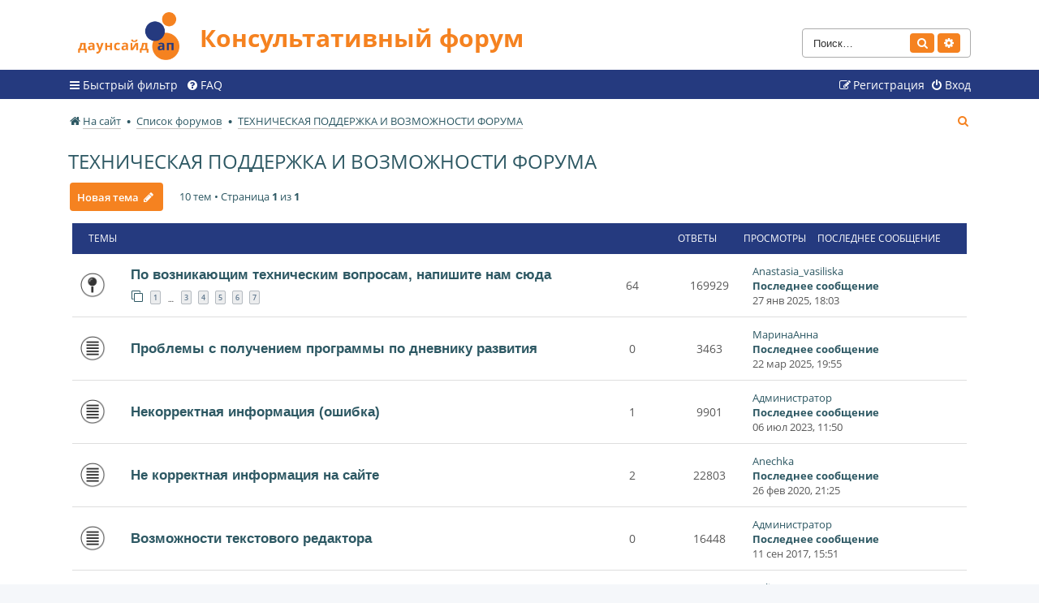

--- FILE ---
content_type: text/html; charset=UTF-8
request_url: http://downsideup.org/forum/viewforum.php?f=33&sid=9cb97d9506dc0fb0790def74085c4be2
body_size: 9078
content:
<!DOCTYPE html>
<html dir="ltr" lang="ru">
<head>
<meta charset="utf-8" />
<meta http-equiv="X-UA-Compatible" content="IE=edge">
<meta name="viewport" content="width=device-width, initial-scale=1" />

<title>ТЕХНИЧЕСКАЯ ПОДДЕРЖКА И ВОЗМОЖНОСТИ ФОРУМА - Консультативный форум</title>

	<link rel="shortcut icon" type="image/x-icon" href="/forum/favicon.ico">


	<link rel="canonical" href="http://downsideup.org/forum/viewforum.php?f=33">

<!--
	phpBB style name: dsu_forum
	Based on style:   prosilver (this is the default phpBB3 style)
	Original author:  Tom Beddard ( http://www.subBlue.com/ )
	Modified by:
-->

<link href="./assets/css/font-awesome.min.css?assets_version=95" rel="stylesheet">
<link href="./styles/dsu_forum/theme/stylesheet.css?assets_version=95" rel="stylesheet">
<link href="./styles/dsu_forum/theme/ru/stylesheet.css?assets_version=95" rel="stylesheet">




<!--[if lte IE 9]>
	<link href="./styles/dsu_forum/theme/tweaks.css?assets_version=95" rel="stylesheet">
<![endif]-->


<link href="./ext/ciakval/vipposts/styles/all/theme/viewtopic.css?assets_version=95" rel="stylesheet" media="screen" />



</head>
<body id="phpbb" class="nojs notouch section-viewforum ltr ">


<div id="wrap" class="wrap">
	<a id="top" class="top-anchor" accesskey="t"></a>
	<div id="page-header">
		<div class="headerbar" role="banner">
					<div class="inner">

			<div id="site-description" class="site-description">
				<a id="logo" class="logo" href="https://downsideup.org/" title="На сайт"><span class="site_logo"></span></a>
				<h1>Консультативный форум</h1>
				<p></p>
				<p class="skiplink"><a href="#start_here">Пропустить</a></p>
			</div>

									<div id="search-box" class="search-box search-header" role="search">
				<form action="./search.php?sid=18100079ef239f81c2c584e595b1ddc8" method="get" id="search">
				<fieldset>
					<input name="keywords" id="keywords" type="search" maxlength="128" title="Ключевые слова" class="inputbox search tiny" size="20" value="" placeholder="Поиск…" />
					<button class="button button-search" type="submit" title="Поиск">
						<i class="icon fa-search fa-fw" aria-hidden="true"></i><span class="sr-only">Поиск</span>
					</button>
					<a href="./search.php?sid=18100079ef239f81c2c584e595b1ddc8" class="button button-search-end" title="Расширенный поиск">
						<i class="icon fa-cog fa-fw" aria-hidden="true"></i><span class="sr-only">Расширенный поиск</span>
					</a>
					<input type="hidden" name="sid" value="18100079ef239f81c2c584e595b1ddc8" />

				</fieldset>
				</form>
			</div>
						
			</div>
					</div>
				<div class="navbar" role="navigation">
	<div class="inner">

	<ul id="nav-main" class="nav-main linklist" role="menubar">

		<li id="quick-links" class="quick-links dropdown-container responsive-menu" data-skip-responsive="true">
			<a href="#" class="dropdown-trigger">
				<i class="icon fa-bars fa-fw" aria-hidden="true"></i><span>Быстрый фильтр</span>
			</a>
			<div class="dropdown">
				<div class="pointer"><div class="pointer-inner"></div></div>
				<ul class="dropdown-contents" role="menu">
					
											<li class="separator"></li>
																									<li>
								<a href="./search.php?search_id=unanswered&amp;sid=18100079ef239f81c2c584e595b1ddc8" role="menuitem">
									<i class="icon fa-file-o fa-fw icon-gray" aria-hidden="true"></i><span>Темы без ответов</span>
								</a>
							</li>
					
										<li class="separator"></li>

									</ul>
			</div>
		</li>

				<li data-skip-responsive="true">
			<a href="/forum/app.php/faqpage?sid=18100079ef239f81c2c584e595b1ddc8" rel="help" title="Часто задаваемые вопросы" role="menuitem">
				<i class="icon fa-question-circle fa-fw" aria-hidden="true"></i><span>FAQ</span>
			</a>
		</li>
						
			<li class="rightside"  data-skip-responsive="true">
			<a href="/?redirect=%2Fforum%2Fviewforum.php%3Ff%3D33%26amp%3Bsid%3D9cb97d9506dc0fb0790def74085c4be2#popup-auth" title="Вход" accesskey="x" role="menuitem">
				<i class="icon fa-power-off fa-fw" aria-hidden="true"></i><span>Вход</span>
			</a>
		</li>
					<li class="rightside" data-skip-responsive="true">
				<a href="/registratsiya/" role="menuitem">
					<i class="icon fa-pencil-square-o  fa-fw" aria-hidden="true"></i><span>Регистрация</span>
				</a>
			</li>
						</ul>


	</div>
</div>
	</div>

	
	<a id="start_here" class="anchor"></a>
	<div id="page-body" class="page-body" role="main">
		<ul id="nav-breadcrumbs" class="nav-breadcrumbs linklist navlinks" role="menubar">
												<li class="breadcrumbs" itemscope itemtype="http://schema.org/BreadcrumbList">
								<span class="crumb"  itemtype="http://schema.org/ListItem" itemprop="itemListElement" itemscope><a href="https://downsideup.org/" itemtype="https://schema.org/Thing" itemprop="item" data-navbar-reference="home"><i class="icon fa-home fa-fw" aria-hidden="true"></i><span itemprop="name">На сайт</span></a><meta itemprop="position" content="1" /></span>
												<span class="crumb"  itemtype="http://schema.org/ListItem" itemprop="itemListElement" itemscope><a href="./index.php?sid=18100079ef239f81c2c584e595b1ddc8" itemtype="https://schema.org/Thing" itemprop="item" accesskey="h" data-navbar-reference="index"><span itemprop="name">Список форумов</span></a><meta itemprop="position" content="2" /></span>

												<span class="crumb"  itemtype="http://schema.org/ListItem" itemprop="itemListElement" itemscope data-forum-id="33"><a href="./viewforum.php?f=33&amp;sid=18100079ef239f81c2c584e595b1ddc8" itemtype="https://schema.org/Thing" itemprop="item"><span itemprop="name">ТЕХНИЧЕСКАЯ ПОДДЕРЖКА И ВОЗМОЖНОСТИ ФОРУМА</span></a><meta itemprop="position" content="3" /></span>
															</li>
			
						<li class="rightside responsive-search">
				<a href="./search.php?sid=18100079ef239f81c2c584e595b1ddc8" title="Параметры расширенного поиска" role="menuitem">
					<i class="icon fa-search fa-fw" aria-hidden="true"></i><span class="sr-only">Поиск</span>
				</a>
			</li>
					</ul>
		
		<h2 class="forum-title"><a href="./viewforum.php?f=33&amp;sid=18100079ef239f81c2c584e595b1ddc8">ТЕХНИЧЕСКАЯ ПОДДЕРЖКА И ВОЗМОЖНОСТИ ФОРУМА</a></h2>



	<div class="action-bar bar-top">

				
		<a href="./posting.php?mode=post&amp;f=33&amp;sid=18100079ef239f81c2c584e595b1ddc8" class="button" title="Новая тема">
							<span>Новая тема</span> <i class="icon fa-pencil fa-fw" aria-hidden="true"></i>
					</a>
				
	<div class="pagination">
				10 тем
					&bull; Страница <strong>1</strong> из <strong>1</strong>
			</div>

	</div>




	
			<div class="forumbg">
		<div class="inner">
		<ul class="topiclist">
			<li class="header">
				<dl class="row-item">
					<dt><div class="list-inner">Темы</div></dt>
					<dd class="posts">Ответы</dd>
					<dd class="views">Просмотры</dd>
					<dd class="lastpost"><span>Последнее сообщение</span></dd>
				</dl>
			</li>
		</ul>
		<ul class="topiclist topics">
	
				<li class="row bg1 sticky">
						<dl class="row-item sticky_read">
				<dt title="Нет непрочитанных сообщений">
										<div class="list-inner">
																		<a href="./viewtopic.php?f=33&amp;t=86&amp;sid=18100079ef239f81c2c584e595b1ddc8" class="topictitle">По возникающим техническим вопросам, напишите нам сюда </a>																								<br />
						
												<div class="responsive-show" style="display: none;">
							Последнее сообщение  <a href="/lichnyy-kabinet/30263/" class="username">Anastasia_vasiliska</a> &laquo; <a href="./viewtopic.php?f=33&amp;t=86&amp;p=45085&amp;sid=18100079ef239f81c2c584e595b1ddc8#p45085" title="Перейти к последнему сообщению">27 янв 2025, 18:03</a>
													</div>
														<span class="responsive-show left-box" style="display: none;">Ответы: <strong>64</strong></span>
													
						<div class="topic-poster responsive-hide left-box">
														<i class="icon fa-paperclip fa-fw" aria-hidden="true"></i>														 <a href="/lichnyy-kabinet/11203/" class="username">Администратор</a> &raquo; 07 июл 2017, 15:22
																				</div>

												<div class="pagination">
							<span><i class="icon fa-clone fa-fw" aria-hidden="true"></i></span>
							<ul>
															<li><a class="button" href="./viewtopic.php?f=33&amp;t=86&amp;sid=18100079ef239f81c2c584e595b1ddc8">1</a></li>
																							<li class="ellipsis"><span>…</span></li>
																							<li><a class="button" href="./viewtopic.php?f=33&amp;t=86&amp;sid=18100079ef239f81c2c584e595b1ddc8&amp;start=20">3</a></li>
																							<li><a class="button" href="./viewtopic.php?f=33&amp;t=86&amp;sid=18100079ef239f81c2c584e595b1ddc8&amp;start=30">4</a></li>
																							<li><a class="button" href="./viewtopic.php?f=33&amp;t=86&amp;sid=18100079ef239f81c2c584e595b1ddc8&amp;start=40">5</a></li>
																							<li><a class="button" href="./viewtopic.php?f=33&amp;t=86&amp;sid=18100079ef239f81c2c584e595b1ddc8&amp;start=50">6</a></li>
																							<li><a class="button" href="./viewtopic.php?f=33&amp;t=86&amp;sid=18100079ef239f81c2c584e595b1ddc8&amp;start=60">7</a></li>
																																													</ul>
						</div>
						
											</div>
				</dt>
								<dd class="posts">64 <dfn>Ответы</dfn></dd>
				<dd class="views">169929 <dfn>Просмотры</dfn></dd>
				<dd class="lastpost">
					<span><dfn>Последнее сообщение </dfn> <a href="/lichnyy-kabinet/30263/" class="username">Anastasia_vasiliska</a>												<a href="./viewtopic.php?f=33&amp;t=86&amp;p=45085&amp;sid=18100079ef239f81c2c584e595b1ddc8#p45085" title="Перейти к последнему сообщению" class="lastsubject">
							<span>Последнее сообщение</span>
						</a>
												<br />27 янв 2025, 18:03
					</span>
				</dd>
			</dl>
					</li>
		
	

	
	
				<li class="row bg2">
						<dl class="row-item topic_read">
				<dt title="Нет непрочитанных сообщений">
										<div class="list-inner">
																		<a href="./viewtopic.php?f=33&amp;t=2861&amp;sid=18100079ef239f81c2c584e595b1ddc8" class="topictitle">Проблемы с получением программы по дневнику развития </a>																								<br />
						
												<div class="responsive-show" style="display: none;">
							Последнее сообщение  <a href="/lichnyy-kabinet/32014/" class="username">МаринаАнна</a> &laquo; <a href="./viewtopic.php?f=33&amp;t=2861&amp;p=45186&amp;sid=18100079ef239f81c2c584e595b1ddc8#p45186" title="Перейти к последнему сообщению">22 мар 2025, 19:55</a>
													</div>
													
						<div class="topic-poster responsive-hide left-box">
																												 <a href="/lichnyy-kabinet/32014/" class="username">МаринаАнна</a> &raquo; 22 мар 2025, 19:55
																				</div>

						
											</div>
				</dt>
								<dd class="posts">0 <dfn>Ответы</dfn></dd>
				<dd class="views">3463 <dfn>Просмотры</dfn></dd>
				<dd class="lastpost">
					<span><dfn>Последнее сообщение </dfn> <a href="/lichnyy-kabinet/32014/" class="username">МаринаАнна</a>												<a href="./viewtopic.php?f=33&amp;t=2861&amp;p=45186&amp;sid=18100079ef239f81c2c584e595b1ddc8#p45186" title="Перейти к последнему сообщению" class="lastsubject">
							<span>Последнее сообщение</span>
						</a>
												<br />22 мар 2025, 19:55
					</span>
				</dd>
			</dl>
					</li>
		
	

	
	
				<li class="row bg1">
						<dl class="row-item topic_read">
				<dt title="Нет непрочитанных сообщений">
										<div class="list-inner">
																		<a href="./viewtopic.php?f=33&amp;t=2685&amp;sid=18100079ef239f81c2c584e595b1ddc8" class="topictitle">Некорректная информация (ошибка) </a>																								<br />
						
												<div class="responsive-show" style="display: none;">
							Последнее сообщение  <a href="/lichnyy-kabinet/11203/" class="username">Администратор</a> &laquo; <a href="./viewtopic.php?f=33&amp;t=2685&amp;p=44003&amp;sid=18100079ef239f81c2c584e595b1ddc8#p44003" title="Перейти к последнему сообщению">06 июл 2023, 11:50</a>
													</div>
														<span class="responsive-show left-box" style="display: none;">Ответы: <strong>1</strong></span>
													
						<div class="topic-poster responsive-hide left-box">
																												 <a href="/lichnyy-kabinet/27280/" class="username">MisterUp</a> &raquo; 28 июн 2023, 01:16
																				</div>

						
											</div>
				</dt>
								<dd class="posts">1 <dfn>Ответы</dfn></dd>
				<dd class="views">9901 <dfn>Просмотры</dfn></dd>
				<dd class="lastpost">
					<span><dfn>Последнее сообщение </dfn> <a href="/lichnyy-kabinet/11203/" class="username">Администратор</a>												<a href="./viewtopic.php?f=33&amp;t=2685&amp;p=44003&amp;sid=18100079ef239f81c2c584e595b1ddc8#p44003" title="Перейти к последнему сообщению" class="lastsubject">
							<span>Последнее сообщение</span>
						</a>
												<br />06 июл 2023, 11:50
					</span>
				</dd>
			</dl>
					</li>
		
	

	
	
				<li class="row bg2">
						<dl class="row-item topic_read">
				<dt title="Нет непрочитанных сообщений">
										<div class="list-inner">
																		<a href="./viewtopic.php?f=33&amp;t=87&amp;sid=18100079ef239f81c2c584e595b1ddc8" class="topictitle">Не корректная информация на сайте </a>																								<br />
						
												<div class="responsive-show" style="display: none;">
							Последнее сообщение  <a href="/lichnyy-kabinet/12287/" class="username">Anechka</a> &laquo; <a href="./viewtopic.php?f=33&amp;t=87&amp;p=880&amp;sid=18100079ef239f81c2c584e595b1ddc8#p880" title="Перейти к последнему сообщению">26 фев 2020, 21:25</a>
													</div>
														<span class="responsive-show left-box" style="display: none;">Ответы: <strong>2</strong></span>
													
						<div class="topic-poster responsive-hide left-box">
														<i class="icon fa-paperclip fa-fw" aria-hidden="true"></i>														 <a href="/lichnyy-kabinet/20694/" class="username">Esen78@mail.ru</a> &raquo; 24 апр 2019, 09:38
																				</div>

						
											</div>
				</dt>
								<dd class="posts">2 <dfn>Ответы</dfn></dd>
				<dd class="views">22803 <dfn>Просмотры</dfn></dd>
				<dd class="lastpost">
					<span><dfn>Последнее сообщение </dfn> <a href="/lichnyy-kabinet/12287/" class="username">Anechka</a>												<a href="./viewtopic.php?f=33&amp;t=87&amp;p=880&amp;sid=18100079ef239f81c2c584e595b1ddc8#p880" title="Перейти к последнему сообщению" class="lastsubject">
							<span>Последнее сообщение</span>
						</a>
												<br />26 фев 2020, 21:25
					</span>
				</dd>
			</dl>
					</li>
		
	

	
	
				<li class="row bg1">
						<dl class="row-item topic_read">
				<dt title="Нет непрочитанных сообщений">
										<div class="list-inner">
																		<a href="./viewtopic.php?f=33&amp;t=79&amp;sid=18100079ef239f81c2c584e595b1ddc8" class="topictitle">Возможности текстового редактора </a>																								<br />
						
												<div class="responsive-show" style="display: none;">
							Последнее сообщение  <a href="/lichnyy-kabinet/11489/" class="username">Администратор</a> &laquo; <a href="./viewtopic.php?f=33&amp;t=79&amp;p=816&amp;sid=18100079ef239f81c2c584e595b1ddc8#p816" title="Перейти к последнему сообщению">11 сен 2017, 15:51</a>
													</div>
													
						<div class="topic-poster responsive-hide left-box">
																												 <a href="/lichnyy-kabinet/11489/" class="username">Администратор</a> &raquo; 11 сен 2017, 15:51
																				</div>

						
											</div>
				</dt>
								<dd class="posts">0 <dfn>Ответы</dfn></dd>
				<dd class="views">16448 <dfn>Просмотры</dfn></dd>
				<dd class="lastpost">
					<span><dfn>Последнее сообщение </dfn> <a href="/lichnyy-kabinet/11489/" class="username">Администратор</a>												<a href="./viewtopic.php?f=33&amp;t=79&amp;p=816&amp;sid=18100079ef239f81c2c584e595b1ddc8#p816" title="Перейти к последнему сообщению" class="lastsubject">
							<span>Последнее сообщение</span>
						</a>
												<br />11 сен 2017, 15:51
					</span>
				</dd>
			</dl>
					</li>
		
	

	
	
				<li class="row bg2">
						<dl class="row-item topic_read">
				<dt title="Нет непрочитанных сообщений">
										<div class="list-inner">
																		<a href="./viewtopic.php?f=33&amp;t=83&amp;sid=18100079ef239f81c2c584e595b1ddc8" class="topictitle">Как использовать цитирование </a>																								<br />
						
												<div class="responsive-show" style="display: none;">
							Последнее сообщение  <a href="/lichnyy-kabinet/15082/" class="username">polina</a> &laquo; <a href="./viewtopic.php?f=33&amp;t=83&amp;p=822&amp;sid=18100079ef239f81c2c584e595b1ddc8#p822" title="Перейти к последнему сообщению">15 июл 2017, 10:22</a>
													</div>
														<span class="responsive-show left-box" style="display: none;">Ответы: <strong>1</strong></span>
													
						<div class="topic-poster responsive-hide left-box">
																												 <a href="/lichnyy-kabinet/11203/" class="username">Администратор</a> &raquo; 09 окт 2015, 00:00
																				</div>

						
											</div>
				</dt>
								<dd class="posts">1 <dfn>Ответы</dfn></dd>
				<dd class="views">22857 <dfn>Просмотры</dfn></dd>
				<dd class="lastpost">
					<span><dfn>Последнее сообщение </dfn> <a href="/lichnyy-kabinet/15082/" class="username">polina</a>												<a href="./viewtopic.php?f=33&amp;t=83&amp;p=822&amp;sid=18100079ef239f81c2c584e595b1ddc8#p822" title="Перейти к последнему сообщению" class="lastsubject">
							<span>Последнее сообщение</span>
						</a>
												<br />15 июл 2017, 10:22
					</span>
				</dd>
			</dl>
					</li>
		
	

	
	
				<li class="row bg1">
						<dl class="row-item topic_read">
				<dt title="Нет непрочитанных сообщений">
										<div class="list-inner">
																		<a href="./viewtopic.php?f=33&amp;t=84&amp;sid=18100079ef239f81c2c584e595b1ddc8" class="topictitle">Как вставить видео </a>																								<br />
						
												<div class="responsive-show" style="display: none;">
							Последнее сообщение  <a href="/lichnyy-kabinet/11203/" class="username">Администратор</a> &laquo; <a href="./viewtopic.php?f=33&amp;t=84&amp;p=823&amp;sid=18100079ef239f81c2c584e595b1ddc8#p823" title="Перейти к последнему сообщению">07 июн 2017, 15:40</a>
													</div>
													
						<div class="topic-poster responsive-hide left-box">
																												 <a href="/lichnyy-kabinet/11203/" class="username">Администратор</a> &raquo; 07 июн 2017, 15:40
																				</div>

						
											</div>
				</dt>
								<dd class="posts">0 <dfn>Ответы</dfn></dd>
				<dd class="views">17564 <dfn>Просмотры</dfn></dd>
				<dd class="lastpost">
					<span><dfn>Последнее сообщение </dfn> <a href="/lichnyy-kabinet/11203/" class="username">Администратор</a>												<a href="./viewtopic.php?f=33&amp;t=84&amp;p=823&amp;sid=18100079ef239f81c2c584e595b1ddc8#p823" title="Перейти к последнему сообщению" class="lastsubject">
							<span>Последнее сообщение</span>
						</a>
												<br />07 июн 2017, 15:40
					</span>
				</dd>
			</dl>
					</li>
		
	

	
	
				<li class="row bg2">
						<dl class="row-item topic_read">
				<dt title="Нет непрочитанных сообщений">
										<div class="list-inner">
																		<a href="./viewtopic.php?f=33&amp;t=81&amp;sid=18100079ef239f81c2c584e595b1ddc8" class="topictitle">Как добавить изображение </a>																								<br />
						
												<div class="responsive-show" style="display: none;">
							Последнее сообщение  <a href="/lichnyy-kabinet/11203/" class="username">Администратор</a> &laquo; <a href="./viewtopic.php?f=33&amp;t=81&amp;p=818&amp;sid=18100079ef239f81c2c584e595b1ddc8#p818" title="Перейти к последнему сообщению">07 июн 2017, 14:54</a>
													</div>
													
						<div class="topic-poster responsive-hide left-box">
																												 <a href="/lichnyy-kabinet/11203/" class="username">Администратор</a> &raquo; 07 июн 2017, 14:54
																				</div>

						
											</div>
				</dt>
								<dd class="posts">0 <dfn>Ответы</dfn></dd>
				<dd class="views">20403 <dfn>Просмотры</dfn></dd>
				<dd class="lastpost">
					<span><dfn>Последнее сообщение </dfn> <a href="/lichnyy-kabinet/11203/" class="username">Администратор</a>												<a href="./viewtopic.php?f=33&amp;t=81&amp;p=818&amp;sid=18100079ef239f81c2c584e595b1ddc8#p818" title="Перейти к последнему сообщению" class="lastsubject">
							<span>Последнее сообщение</span>
						</a>
												<br />07 июн 2017, 14:54
					</span>
				</dd>
			</dl>
					</li>
		
	

	
	
				<li class="row bg1">
						<dl class="row-item topic_read">
				<dt title="Нет непрочитанных сообщений">
										<div class="list-inner">
																		<a href="./viewtopic.php?f=33&amp;t=85&amp;sid=18100079ef239f81c2c584e595b1ddc8" class="topictitle">Как вставить гиперссылку </a>																								<br />
						
												<div class="responsive-show" style="display: none;">
							Последнее сообщение  <a href="/lichnyy-kabinet/11203/" class="username">Администратор</a> &laquo; <a href="./viewtopic.php?f=33&amp;t=85&amp;p=824&amp;sid=18100079ef239f81c2c584e595b1ddc8#p824" title="Перейти к последнему сообщению">06 июн 2017, 16:48</a>
													</div>
													
						<div class="topic-poster responsive-hide left-box">
														<i class="icon fa-paperclip fa-fw" aria-hidden="true"></i>														 <a href="/lichnyy-kabinet/11203/" class="username">Администратор</a> &raquo; 06 июн 2017, 16:48
																				</div>

						
											</div>
				</dt>
								<dd class="posts">0 <dfn>Ответы</dfn></dd>
				<dd class="views">16801 <dfn>Просмотры</dfn></dd>
				<dd class="lastpost">
					<span><dfn>Последнее сообщение </dfn> <a href="/lichnyy-kabinet/11203/" class="username">Администратор</a>												<a href="./viewtopic.php?f=33&amp;t=85&amp;p=824&amp;sid=18100079ef239f81c2c584e595b1ddc8#p824" title="Перейти к последнему сообщению" class="lastsubject">
							<span>Последнее сообщение</span>
						</a>
												<br />06 июн 2017, 16:48
					</span>
				</dd>
			</dl>
					</li>
		
	

	
	
				<li class="row bg2">
						<dl class="row-item topic_read">
				<dt title="Нет непрочитанных сообщений">
										<div class="list-inner">
																		<a href="./viewtopic.php?f=33&amp;t=80&amp;sid=18100079ef239f81c2c584e595b1ddc8" class="topictitle">Как правильно открыть новую тему </a>																								<br />
						
												<div class="responsive-show" style="display: none;">
							Последнее сообщение  <a href="/lichnyy-kabinet/11203/" class="username">Администратор</a> &laquo; <a href="./viewtopic.php?f=33&amp;t=80&amp;p=817&amp;sid=18100079ef239f81c2c584e595b1ddc8#p817" title="Перейти к последнему сообщению">09 окт 2015, 00:00</a>
													</div>
													
						<div class="topic-poster responsive-hide left-box">
														<i class="icon fa-paperclip fa-fw" aria-hidden="true"></i>														 <a href="/lichnyy-kabinet/11203/" class="username">Администратор</a> &raquo; 09 окт 2015, 00:00
																				</div>

						
											</div>
				</dt>
								<dd class="posts">0 <dfn>Ответы</dfn></dd>
				<dd class="views">17995 <dfn>Просмотры</dfn></dd>
				<dd class="lastpost">
					<span><dfn>Последнее сообщение </dfn> <a href="/lichnyy-kabinet/11203/" class="username">Администратор</a>												<a href="./viewtopic.php?f=33&amp;t=80&amp;p=817&amp;sid=18100079ef239f81c2c584e595b1ddc8#p817" title="Перейти к последнему сообщению" class="lastsubject">
							<span>Последнее сообщение</span>
						</a>
												<br />09 окт 2015, 00:00
					</span>
				</dd>
			</dl>
					</li>
		
				</ul>
		</div>
	</div>
	

	<div class="action-bar bar-bottom">
					
			<a href="./posting.php?mode=post&amp;f=33&amp;sid=18100079ef239f81c2c584e595b1ddc8" class="button" title="Новая тема">
							<span>Новая тема</span> <i class="icon fa-pencil fa-fw" aria-hidden="true"></i>
						</a>

					
					<form method="post" action="./viewforum.php?f=33&amp;sid=18100079ef239f81c2c584e595b1ddc8">
			<div class="dropdown-container dropdown-container-left dropdown-button-control sort-tools">
	<span title="Настройки отображения и сортировки" class="button button-secondary dropdown-trigger dropdown-select">
		<i class="icon fa-sort-amount-asc fa-fw" aria-hidden="true"></i>
		<span class="caret"><i class="icon fa-sort-down fa-fw" aria-hidden="true"></i></span>
	</span>
	<div class="dropdown hidden">
		<div class="pointer"><div class="pointer-inner"></div></div>
		<div class="dropdown-contents">
			<fieldset class="display-options">
							<label>Показать: <select name="st" id="st"><option value="0" selected="selected">Все темы</option><option value="1">1 день</option><option value="7">7 дней</option><option value="14">2 недели</option><option value="30">1 месяц</option><option value="90">3 месяца</option><option value="180">6 месяцев</option><option value="365">1 год</option></select></label>
								<label>Поле сортировки: <select name="sk" id="sk"><option value="a">Автор</option><option value="t" selected="selected">Время размещения</option><option value="r">Ответы</option><option value="s">Заголовок</option><option value="v">Просмотры</option></select></label>
				<label>Порядок: <select name="sd" id="sd"><option value="a">по возрастанию</option><option value="d" selected="selected">по убыванию</option></select></label>
								<hr class="dashed" />
				<input type="submit" class="button2" name="sort" value="Перейти" />
						</fieldset>
		</div>
	</div>
</div>
			</form>
		
		<div class="pagination">
						10 тем
							 &bull; Страница <strong>1</strong> из <strong>1</strong>
					</div>
	</div>

<div class="legend">

    <div class="legend__box">
        <div class="legend__col">
            <div class="legend__ic legend__el">
                <img src="./styles/dsu_forum/theme/images/topic_read.png" alt="unwatch">
            </div>
            <div class="legend__descr legend__el">Тема без непрочитанного</div>
        </div>
        <div class="legend__col">
            <div class="legend__ic legend__el">
                <img src="./styles/dsu_forum/theme/images/topic_read_hot.png" alt="unwatch">
            </div>
            <div class="legend__descr legend__el">Популярная тема без непрочитанного</div>
        </div>
                <div class="legend__col">
            <div class="legend__ic legend__el">
                <img src="./styles/dsu_forum/theme/images/topic_read_locked.png" alt="unwatch">
            </div>
            <div class="legend__descr legend__el">Заблокированная тема без непрочитанного</div>
        </div>
                <div class="legend__col">
            <div class="legend__ic legend__el">
                <img src="./styles/dsu_forum/theme/images/topic_moved.png" alt="unwatch">
            </div>
            <div class="legend__descr legend__el">Тема перемещена</div>
        </div>
        <div class="legend__col">
            <div class="legend__ic legend__el">
                <img src="./styles/dsu_forum/theme/images/sticky_read.png" alt="unwatch">
            </div>
            <div class="legend__descr legend__el">Тема закреплена</div>
        </div>
        <div class="legend__col">
            <div class="legend__ic legend__el">
                <img src="./styles/dsu_forum/theme/images/announce_read.png" alt="unwatch">
            </div>
            <div class="legend__descr legend__el">Тема создана как объявление</div>
        </div>
    </div>

    </div>

<div class="action-bar actions-jump">
		<p class="jumpbox-return">
		<a href="./index.php?sid=18100079ef239f81c2c584e595b1ddc8" class="left-box arrow-left" accesskey="r">
			<i class="icon fa-angle-left fa-fw icon-black" aria-hidden="true"></i><span>Вернуться к списку форумов</span>
		</a>
	</p>
	
		<div class="jumpbox dropdown-container dropdown-container-right dropdown-up dropdown-left dropdown-button-control" id="jumpbox">
			<span title="Перейти" class="button button-secondary dropdown-trigger dropdown-select">
				<span>Перейти</span>
				<span class="caret"><i class="icon fa-sort-down fa-fw" aria-hidden="true"></i></span>
			</span>
		<div class="dropdown">
			<div class="pointer"><div class="pointer-inner"></div></div>
			<ul class="dropdown-contents">
																				<li><a href="./viewforum.php?f=33&amp;sid=18100079ef239f81c2c584e595b1ddc8" class="jumpbox-sub-link"><span class="spacer"></span> <span>&#8627; &nbsp; ТЕХНИЧЕСКАЯ ПОДДЕРЖКА И ВОЗМОЖНОСТИ ФОРУМА</span></a></li>
																<li><a href="./viewforum.php?f=34&amp;sid=18100079ef239f81c2c584e595b1ddc8" class="jumpbox-sub-link"><span class="spacer"></span> <span>&#8627; &nbsp; ОБЪЯВЛЕНИЯ</span></a></li>
																<li><a href="./viewforum.php?f=19&amp;sid=18100079ef239f81c2c584e595b1ddc8" class="jumpbox-sub-link"><span class="spacer"></span> <span>&#8627; &nbsp; ПРАВИЛА КОНСУЛЬТИРОВАНИЯ. СПРАВОЧНЫЕ ТЕМЫ</span></a></li>
																<li><a href="./viewforum.php?f=5&amp;sid=18100079ef239f81c2c584e595b1ddc8" class="jumpbox-cat-link"> <span> ФОРУМЫ ДЛЯ РОДИТЕЛЕЙ</span></a></li>
																<li><a href="./viewforum.php?f=20&amp;sid=18100079ef239f81c2c584e595b1ddc8" class="jumpbox-sub-link"><span class="spacer"></span> <span>&#8627; &nbsp; Я И МОЙ РЕБЕНОК. БЕСЕДЫ С ПСИХОЛОГОМ</span></a></li>
																<li><a href="./viewforum.php?f=21&amp;sid=18100079ef239f81c2c584e595b1ddc8" class="jumpbox-sub-link"><span class="spacer"></span> <span>&#8627; &nbsp; КОНСУЛЬТИРОВАНИЕ ДЕТЕЙ РАННЕГО ВОЗРАСТА (0-3)</span></a></li>
																<li><a href="./viewforum.php?f=22&amp;sid=18100079ef239f81c2c584e595b1ddc8" class="jumpbox-sub-link"><span class="spacer"></span> <span>&#8627; &nbsp; КОНСУЛЬТИРОВАНИЕ ДЕТЕЙ ДОШКОЛЬНОГО ВОЗРАСТА (3-7)</span></a></li>
																<li><a href="./viewforum.php?f=56&amp;sid=18100079ef239f81c2c584e595b1ddc8" class="jumpbox-sub-link"><span class="spacer"></span> <span>&#8627; &nbsp; КОНСУЛЬТИРОВАНИЕ ДЕТЕЙ ШКОЛЬНОГО И СТАРШЕГО ВОЗРАСТА (7+)</span></a></li>
																<li><a href="./viewforum.php?f=23&amp;sid=18100079ef239f81c2c584e595b1ddc8" class="jumpbox-sub-link"><span class="spacer"></span> <span>&#8627; &nbsp; СОВЕТЫ ВРАЧА</span></a></li>
																<li><a href="./viewforum.php?f=24&amp;sid=18100079ef239f81c2c584e595b1ddc8" class="jumpbox-sub-link"><span class="spacer"></span> <span>&#8627; &nbsp; КОНСУЛЬТАЦИИ СПЕЦИАЛИСТА ПО СОЦИАЛЬНОМУ СОПРОВОЖДЕНИЮ</span></a></li>
																<li><a href="./viewforum.php?f=25&amp;sid=18100079ef239f81c2c584e595b1ddc8" class="jumpbox-sub-link"><span class="spacer"></span> <span>&#8627; &nbsp; ЗАНЯТИЯ ПО РАЗВИТИЮ РЕЧИ С ПОСОБИЕМ &quot;НАЧИНАЕМ ГОВОРИТЬ&quot;</span></a></li>
																<li><a href="./viewforum.php?f=57&amp;sid=18100079ef239f81c2c584e595b1ddc8" class="jumpbox-sub-link"><span class="spacer"></span> <span>&#8627; &nbsp; ОНЛАЙН КУРС ДЛЯ РОДИТЕЛЕЙ ДЕТЕЙ 1,5-3 ЛЕТ &quot;ТЕРЕМОК&quot;</span></a></li>
																<li><a href="./viewforum.php?f=6&amp;sid=18100079ef239f81c2c584e595b1ddc8" class="jumpbox-cat-link"> <span> РОДИТЕЛЬСКАЯ</span></a></li>
																<li><a href="./viewforum.php?f=29&amp;sid=18100079ef239f81c2c584e595b1ddc8" class="jumpbox-sub-link"><span class="spacer"></span> <span>&#8627; &nbsp; ОБЩЕНИЕ РОДИТЕЛЕЙ</span></a></li>
																<li><a href="./viewforum.php?f=7&amp;sid=18100079ef239f81c2c584e595b1ddc8" class="jumpbox-cat-link"> <span> ПОЛЕЗНАЯ ИНФОРМАЦИЯ</span></a></li>
																<li><a href="./viewforum.php?f=30&amp;sid=18100079ef239f81c2c584e595b1ddc8" class="jumpbox-sub-link"><span class="spacer"></span> <span>&#8627; &nbsp; КНИГИ И СТАТЬИ</span></a></li>
																<li><a href="./viewforum.php?f=31&amp;sid=18100079ef239f81c2c584e595b1ddc8" class="jumpbox-sub-link"><span class="spacer"></span> <span>&#8627; &nbsp; &quot;ГОРЯЧИЕ ТЕМЫ&quot;</span></a></li>
																<li><a href="./viewforum.php?f=53&amp;sid=18100079ef239f81c2c584e595b1ddc8" class="jumpbox-sub-link"><span class="spacer"></span> <span>&#8627; &nbsp; ЧАВО</span></a></li>
																<li><a href="./viewforum.php?f=54&amp;sid=18100079ef239f81c2c584e595b1ddc8" class="jumpbox-sub-link"><span class="spacer"></span> <span>&#8627; &nbsp; АРХИВ</span></a></li>
																<li><a href="./viewforum.php?f=26&amp;sid=18100079ef239f81c2c584e595b1ddc8" class="jumpbox-sub-link"><span class="spacer"></span><span class="spacer"></span> <span>&#8627; &nbsp; РАЗВИТИЕ РЕБЕНКА В ЕСТЕСТВЕННОЙ СРЕДЕ. НОВЫЕ ПОДХОДЫ К СОЦИАЛИЗАЦИИ</span></a></li>
																<li><a href="./viewforum.php?f=27&amp;sid=18100079ef239f81c2c584e595b1ddc8" class="jumpbox-sub-link"><span class="spacer"></span><span class="spacer"></span> <span>&#8627; &nbsp; ОБСУЖДЕНИЕ ГРУППЫ СОЦИАЛЬНОЙ АДАПТАЦИИ</span></a></li>
																<li><a href="./viewforum.php?f=8&amp;sid=18100079ef239f81c2c584e595b1ddc8" class="jumpbox-cat-link"> <span> ВОПРОСЫ ПО ПОЛУЧЕНИЮ ЛИТЕРАТУРЫ</span></a></li>
																<li><a href="./viewforum.php?f=32&amp;sid=18100079ef239f81c2c584e595b1ddc8" class="jumpbox-sub-link"><span class="spacer"></span> <span>&#8627; &nbsp; ВОПРОСЫ ПО ПОЛУЧЕНИЮ ЛИТЕРАТУРЫ ОТ ДАУНСАЙД АП</span></a></li>
																<li><a href="./viewforum.php?f=51&amp;sid=18100079ef239f81c2c584e595b1ddc8" class="jumpbox-cat-link"> <span> АРХИВНЫЕ ТЕМЫ</span></a></li>
																<li><a href="./viewforum.php?f=12&amp;sid=18100079ef239f81c2c584e595b1ddc8" class="jumpbox-sub-link"><span class="spacer"></span> <span>&#8627; &nbsp; СПЕЦИАЛИСТАМ: СОТРУДНИЧЕСТВО С РЕГИОНАМИ</span></a></li>
																<li><a href="./viewforum.php?f=37&amp;sid=18100079ef239f81c2c584e595b1ddc8" class="jumpbox-sub-link"><span class="spacer"></span><span class="spacer"></span> <span>&#8627; &nbsp; СЕВАСТОПОЛЬ</span></a></li>
																<li><a href="./viewforum.php?f=38&amp;sid=18100079ef239f81c2c584e595b1ddc8" class="jumpbox-sub-link"><span class="spacer"></span><span class="spacer"></span> <span>&#8627; &nbsp; ОРЕНБУРГ</span></a></li>
																<li><a href="./viewforum.php?f=39&amp;sid=18100079ef239f81c2c584e595b1ddc8" class="jumpbox-sub-link"><span class="spacer"></span><span class="spacer"></span> <span>&#8627; &nbsp; КАЛУЖСКАЯ ОБЛАСТЬ. РАННЯЯ ПОМОЩЬ</span></a></li>
																<li><a href="./viewforum.php?f=40&amp;sid=18100079ef239f81c2c584e595b1ddc8" class="jumpbox-sub-link"><span class="spacer"></span><span class="spacer"></span> <span>&#8627; &nbsp; ЕКАТЕРИНБУРГ. РАННЯЯ ПОМОЩЬ</span></a></li>
																<li><a href="./viewforum.php?f=13&amp;sid=18100079ef239f81c2c584e595b1ddc8" class="jumpbox-sub-link"><span class="spacer"></span> <span>&#8627; &nbsp; СПЕЦИАЛИСТАМ: СЕМИНАРЫ, ВЕБИНАРЫ</span></a></li>
																<li><a href="./viewforum.php?f=41&amp;sid=18100079ef239f81c2c584e595b1ddc8" class="jumpbox-sub-link"><span class="spacer"></span><span class="spacer"></span> <span>&#8627; &nbsp; ОБУЧАЮЩИЙ КУРС ДЛЯ СПЕЦИАЛИСТОВ</span></a></li>
																<li><a href="./viewforum.php?f=42&amp;sid=18100079ef239f81c2c584e595b1ddc8" class="jumpbox-sub-link"><span class="spacer"></span><span class="spacer"></span> <span>&#8627; &nbsp; ОБ ИНТЕРНЕТ-СЕМИНАРАХ</span></a></li>
																<li><a href="./viewforum.php?f=43&amp;sid=18100079ef239f81c2c584e595b1ddc8" class="jumpbox-sub-link"><span class="spacer"></span><span class="spacer"></span> <span>&#8627; &nbsp; НОВОСИБИРСК. ДИСТАНЦИОННОЕ СОПРОВОЖДЕНИЕ</span></a></li>
																<li><a href="./viewforum.php?f=44&amp;sid=18100079ef239f81c2c584e595b1ddc8" class="jumpbox-sub-link"><span class="spacer"></span><span class="spacer"></span> <span>&#8627; &nbsp; КАЛУЖСКАЯ ОБЛАСТЬ. ДИСТАНЦИОННОЕ СОПРОВОЖДЕНИЕ</span></a></li>
																<li><a href="./viewforum.php?f=45&amp;sid=18100079ef239f81c2c584e595b1ddc8" class="jumpbox-sub-link"><span class="spacer"></span><span class="spacer"></span> <span>&#8627; &nbsp; ПСКОВ. СЕМИНАР</span></a></li>
																<li><a href="./viewforum.php?f=47&amp;sid=18100079ef239f81c2c584e595b1ddc8" class="jumpbox-sub-link"><span class="spacer"></span><span class="spacer"></span> <span>&#8627; &nbsp; СЕМИНАР ПО ТЬЮТОРСТВУ</span></a></li>
																<li><a href="./viewforum.php?f=49&amp;sid=18100079ef239f81c2c584e595b1ddc8" class="jumpbox-sub-link"><span class="spacer"></span> <span>&#8627; &nbsp; СПЕЦИАЛИСТАМ: ОБЩИЕ ВОПРОСЫ</span></a></li>
																<li><a href="./viewforum.php?f=50&amp;sid=18100079ef239f81c2c584e595b1ddc8" class="jumpbox-sub-link"><span class="spacer"></span> <span>&#8627; &nbsp; СПЕЦИАЛИСТАМ: ОБУЧАЮЩИЙ КУРС ПО МЕТОДУ П.Е.М.ЛАУТЕСЛАХЕРА</span></a></li>
																<li><a href="./viewforum.php?f=35&amp;sid=18100079ef239f81c2c584e595b1ddc8" class="jumpbox-sub-link"><span class="spacer"></span> <span>&#8627; &nbsp; РОДИТЕЛЯМ: ОПРОСЫ И АНКЕТИРОВАНИЕ</span></a></li>
																<li><a href="./viewforum.php?f=48&amp;sid=18100079ef239f81c2c584e595b1ddc8" class="jumpbox-forum-link"> <span> Обсуждение обучающих видеороликов</span></a></li>
											</ul>
		</div>
	</div>

	</div>


	<div class="stat-block permissions">
		<h3>Права доступа</h3>
		<p>Вы <strong>можете</strong> начинать темы<br />Вы <strong>можете</strong> отвечать на сообщения<br />Вы <strong>не можете</strong> редактировать свои сообщения<br />Вы <strong>не можете</strong> удалять свои сообщения<br />Вы <strong>не можете</strong> добавлять вложения<br /></p>
	</div>

			</div>


<div id="page-footer" class="page-footer" role="contentinfo">
	<div class="navbar" role="navigation">
	<div class="inner">

	<ul id="nav-footer" class="nav-footer linklist" role="menubar">
		<li class="breadcrumbs">
							<span class="crumb"><a href="https://downsideup.org/" data-navbar-reference="home"><i class="icon fa-home fa-fw" aria-hidden="true"></i><span>На сайт</span></a></span>									<span class="crumb"><a href="./index.php?sid=18100079ef239f81c2c584e595b1ddc8" data-navbar-reference="index"><span>Список форумов</span></a></span>					</li>
		
				<li class="rightside">Часовой пояс: <span title="Европа/Москва">UTC+03:00</span></li>
							<li class="rightside">
				<a href="./ucp.php?mode=delete_cookies&amp;sid=18100079ef239f81c2c584e595b1ddc8" data-ajax="true" data-refresh="true" role="menuitem">
					<i class="icon fa-trash fa-fw" aria-hidden="true"></i><span>Удалить cookies</span>
				</a>
			</li>
																<li class="rightside" data-last-responsive="true">
				<a href="./memberlist.php?mode=contactadmin&amp;sid=18100079ef239f81c2c584e595b1ddc8" role="menuitem">
					<i class="icon fa-envelope fa-fw" aria-hidden="true"></i><span>Связаться с администрацией</span>
				</a>
			</li>
			</ul>

	</div>
</div>

	<div class="copyright">
		<p class="footer-row">
			<span class="footer-copyright">&copy; phpBB Limited</span>
		</p>
				<p class="footer-row">
			<span class="footer-info"><span title="SQL time: 0.033s / PHP time: 0.367s">Time: 0.400s</span> | <span title="Cached: 4">Queries: 259</span> | Peak Memory Usage: 30.52 МБ</span>
		</p>
					</div>

	<div id="darkenwrapper" class="darkenwrapper" data-ajax-error-title="Ошибка AJAX" data-ajax-error-text="При обработке запроса произошла ошибка." data-ajax-error-text-abort="Запрос прерван пользователем." data-ajax-error-text-timeout="Время запроса истекло; повторите попытку." data-ajax-error-text-parsererror="При выполнении запроса возникла непредвиденная ошибка, и сервер вернул неверный ответ.">
		<div id="darken" class="darken">&nbsp;</div>
	</div>

	<div id="phpbb_alert" class="phpbb_alert" data-l-err="Ошибка" data-l-timeout-processing-req="Время выполнения запроса истекло.">
		<a href="#" class="alert_close">
			<i class="icon fa-times-circle fa-fw" aria-hidden="true"></i>
		</a>
		<h3 class="alert_title">&nbsp;</h3><p class="alert_text"></p>
	</div>
	<div id="phpbb_confirm" class="phpbb_alert">
		<a href="#" class="alert_close">
			<i class="icon fa-times-circle fa-fw" aria-hidden="true"></i>
		</a>
		<div class="alert_text"></div>
	</div>
</div>

</div>

<div>
	<a id="bottom" class="anchor" accesskey="z"></a>
	</div>

<script src="./assets/javascript/jquery.min.js?assets_version=95"></script>
<script src="./assets/javascript/core.js?assets_version=95"></script>



<script src="./styles/dsu_forum/template/forum_fn.js?assets_version=95"></script>
<script src="./styles/dsu_forum/template/ajax.js?assets_version=95"></script>


<!-- Yandex.Metrika counter -->
<script type="text/javascript" >
   (function(m,e,t,r,i,k,a){m[i]=m[i]||function(){(m[i].a=m[i].a||[]).push(arguments)};
   m[i].l=1*new Date();k=e.createElement(t),a=e.getElementsByTagName(t)[0],k.async=1,k.src=r,a.parentNode.insertBefore(k,a)})
   (window, document, "script", "https://mc.yandex.ru/metrika/tag.js", "ym");

   ym(33563397, "init", {
        clickmap:true,
        trackLinks:true,
        accurateTrackBounce:true,
        webvisor:true,
        trackHash:true
   });
</script>
<noscript><div><img src="https://mc.yandex.ru/watch/33563397" style="position:absolute; left:-9999px;" alt="" /></div></noscript>
<!-- /Yandex.Metrika counter -->
</body>
</html>
